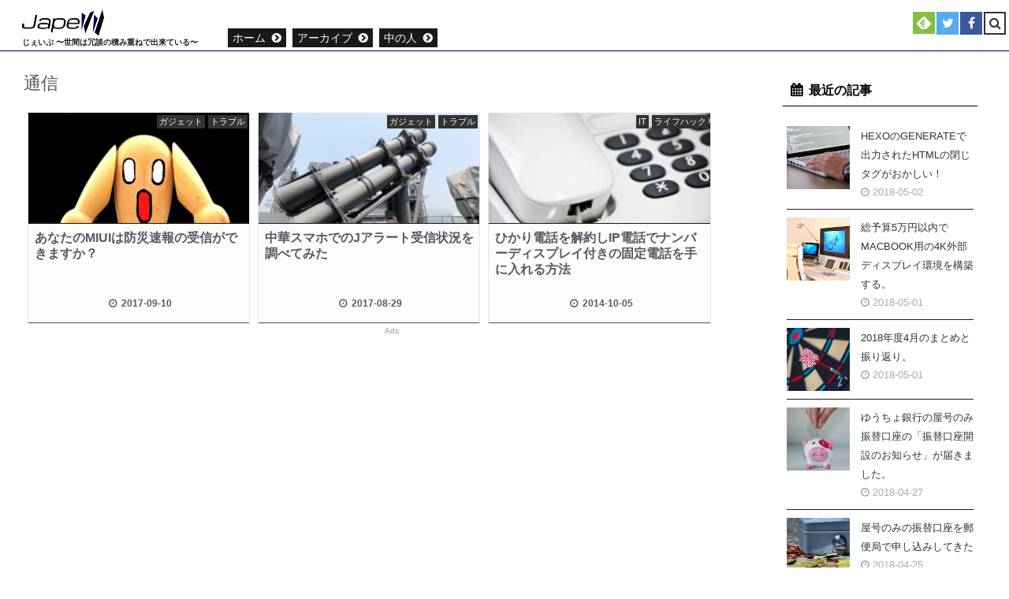

--- FILE ---
content_type: text/html; charset=UTF-8
request_url: https://jape.biz/tags/%E9%80%9A%E4%BF%A1/
body_size: 4068
content:
<!DOCTYPE html><html lang="ja"><head><meta charset="utf-8"><title>タグ: 通信 | JAPE</title><meta name="viewport" content="width=device-width,initial-scale=1,maximum-scale=1"><meta name="description" content="タグ: 通信"><meta property="og:type" content="website"><meta property="og:title" content="JAPE"><meta property="og:url" content="https://jape.biz/tags/%E9%80%9A%E4%BF%A1/index.html"><meta property="og:site_name" content="JAPE"><meta property="og:description" content="タグ: 通信"><meta property="og:locale" content="ja_JP"><meta property="og:image" content="https://jape.biz/assets/site-logo.png"><meta property="article:author" content="NIGHTO"><meta name="twitter:card" content="summary"><meta name="twitter:image" content="https://jape.biz/assets/site-logo.png"><link rel="alternate" href="/atom.xml" title="JAPE" type="application/atom+xml"><link rel="icon" href="/assets/icon.png"><link rel="stylesheet" href="/libs/font-awesome/css/font-awesome.min.css"><link rel="stylesheet" href="/css/style.css"><link rel="stylesheet" href="/css/sb/sb-type-std.css"><link rel="stylesheet" href="/css/reba/style.css"><script src="/libs/jquery/2.1.3/jquery.min.js"></script><script>!function(e,a,t,n,g,c){e.GoogleAnalyticsObject=n,e.ga=e.ga||function(){(e.ga.q=e.ga.q||[]).push(arguments)},e.ga.l=+new Date,g=a.createElement(t),c=a.getElementsByTagName(t)[0],g.async=1,g.src="//www.google-analytics.com/analytics.js",c.parentNode.insertBefore(g,c)}(window,document,"script","ga"),ga("create","UA-55419221-1","auto"),ga("send","pageview")</script><link rel="stylesheet" href="/libs/baguetteBox/baguetteBox.min.css"><script src="/libs/baguetteBox/baguetteBox.min.js"></script><meta name="generator" content="Hexo 5.4.0"></head><body><div id="container"><header id="header"><div id="header-main" class="header-inner"><div class="outer"><a href="/" id="logo"><i class="logo"></i><br><span id="page-sub-title">じぇいぷ 〜世間は冗談の積み重ねで出来ている〜</span></a><nav id="main-nav"><a class="main-nav-link" href="/.">ホーム</a> <a class="main-nav-link" href="/archives">アーカイブ</a> <a class="main-nav-link" href="/about">中の人</a></nav><div id="header-share"><a href="https://feedly.com/i/subscription/feed%2Fhttps%3A%2F%2Fjape.biz%2Fatom.xml" target="blank"><img id="feedlyFollow" src="https://s3.feedly.com/img/follows/feedly-follow-square-flat-green_2x.png" alt="follow us in feedly" width="28" height="28"></a><a href="https://twitter.com/k_nighto" id="twitter-button" title="rss" target="_blank" class="header-button"><i class="fa fa-twitter"></i> </a><a href="https://www.facebook.com/kengo.nighto" id="facebook-button" title="rss" target="_blank" class="header-button"><i class="fa fa-facebook"></i> </a><a class="header-button search-btn" click="javascript:$('.ins-search').addClass('show');"><i class="fa fa-search"></i></a></div><div id="search-form-wrap"><form class="search-form"><input type="text" class="ins-search-input search-form-input" placeholder="検索"> <button type="submit" class="search-form-submit"></button></form><div class="ins-search"><div class="ins-search-mask"></div><div class="ins-search-container"><div class="ins-input-wrapper"><input type="text" class="ins-search-input" placeholder="Type something..."> <span class="ins-close ins-selectable"><i class="fa fa-times-circle"></i></span></div><div class="ins-section-wrapper"><div class="ins-section-container"></div></div></div></div><script>window.INSIGHT_CONFIG={TRANSLATION:{POSTS:"投稿",PAGES:"Pages",CATEGORIES:"カテゴリ",TAGS:"タグ",UNTITLED:"(Untitled)"},ROOT_URL:"/",CONTENT_URL:"/content.json"}</script><script src="/js/insight.js"></script></div></div></div><div id="main-nav-mobile" class="header-sub header-inner"><table class="menu outer"><tr><td><a class="main-nav-link" href="/.">ホーム</a></td><td><a class="main-nav-link" href="/archives">アーカイブ</a></td><td><a class="main-nav-link" href="/about">中の人</a></td><td><div class="search-form"><input type="text" class="ins-search-input search-form-input" placeholder="検索"></div></td></tr></table></div></header><div class="outer"><section id="main"><div><div class="layout-title">通信</div></div><article id="post-miui-jalert-yahoo-emergency" class="index-article article article-type-post" itemscope itemprop="blogPost"><div class="article-inner"><a href="/miui-jalert-yahoo-emergency/" itemprop="url"><div class="article-banner-wrap"><img src="/content/2017/09/050b4e229c4b4c1f7cf100a204f2c35d_s.eye.jpg" class="article-banner-index"><div class="index-cat-wrap"><span class="index-post-cat">ガジェット</span> <span class="index-post-cat">トラブル</span></div></div></a><header class="article-header"><h1 itemprop="name"><a class="index-article-title" href="/miui-jalert-yahoo-emergency/">あなたのMIUIは防災速報の受信ができますか？</a></h1><div class="article-meta"><div class="article-date"><i class="fa fa-clock-o"></i> <a href="/miui-jalert-yahoo-emergency/"><time datetime="2017-09-09T15:18:00.000Z" itemprop="datePublished">2017-09-10</time></a></div></div></header></div></article><article id="post-jalert-chinese-smart-phone" class="index-article article article-type-post" itemscope itemprop="blogPost"><div class="article-inner"><a href="/jalert-chinese-smart-phone/" itemprop="url"><div class="article-banner-wrap"><img src="/content/2017/08/914ed60872532663e676b57e0ea8b9bd_s.eye.jpg" class="article-banner-index"><div class="index-cat-wrap"><span class="index-post-cat">ガジェット</span> <span class="index-post-cat">トラブル</span></div></div></a><header class="article-header"><h1 itemprop="name"><a class="index-article-title" href="/jalert-chinese-smart-phone/">中華スマホでのJアラート受信状況を調べてみた</a></h1><div class="article-meta"><div class="article-date"><i class="fa fa-clock-o"></i> <a href="/jalert-chinese-smart-phone/"><time datetime="2017-08-29T00:29:56.000Z" itemprop="datePublished">2017-08-29</time></a></div></div></header></div></article><article id="post-ata-ht702" class="index-article article article-type-post" itemscope itemprop="blogPost"><div class="article-inner"><a href="/ata-ht702/" itemprop="url"><div class="article-banner-wrap"><img src="/content/2017/08/20141005024948.eye.jpg" class="article-banner-index"><div class="index-cat-wrap"><span class="index-post-cat">IT</span> <span class="index-post-cat">ライフハック</span></div></div></a><header class="article-header"><h1 itemprop="name"><a class="index-article-title" href="/ata-ht702/">ひかり電話を解約しIP電話でナンバーディスプレイ付きの固定電話を手に入れる方法</a></h1><div class="article-meta"><div class="article-date"><i class="fa fa-clock-o"></i> <a href="/ata-ht702/"><time datetime="2014-10-05T08:01:16.000Z" itemprop="datePublished">2014-10-05</time></a></div></div></header></div></article><center class="ad-title">Ads</center><script async src="//pagead2.googlesyndication.com/pagead/js/adsbygoogle.js"></script><ins class="adsbygoogle" style="display:block" data-ad-client="ca-pub-4613675224336213" data-ad-slot="7977514174" data-ad-format="auto"></ins><script>(adsbygoogle=window.adsbygoogle||[]).push({})</script></section><aside id="sidebar" class="nocontent"><div class="widget-wrap"><h3 class="widget-title widget-recent-title">最近の記事</h3><div class="widget"><ul id="recent-post"><li><div class="item-thumbnail"><a href="/hexo-html-close-tag/" class="thumbnail"><span style="background-image:url(/content/2018/05/hexo-html-close-tag.thumb.jpg)" alt="Hexoのgenerateで出力されたHTMLの閉じタグがおかしい！" class="thumbnail-image"></span></a></div><div class="item-inner"><p class="item-title"><a href="/hexo-html-close-tag/" class="title">Hexoのgenerateで出力されたHTMLの閉じタグがおかしい！</a></p><p class="item-date"><time datetime="2018-05-02T08:33:14.000Z" itemprop="datePublished"><i class="fa fa-clock-o"></i> 2018-05-02</time></p></div></li><li><div class="item-thumbnail"><a href="/mac-monitor-4k-001/" class="thumbnail"><span style="background-image:url(/content/2018/05/mac-monitor-4k-001.thumb.jpg)" alt="総予算5万円以内でMacBook用の4K外部ディスプレイ環境を構築する。" class="thumbnail-image"></span></a></div><div class="item-inner"><p class="item-title"><a href="/mac-monitor-4k-001/" class="title">総予算5万円以内でMacBook用の4K外部ディスプレイ環境を構築する。</a></p><p class="item-date"><time datetime="2018-05-01T04:23:07.000Z" itemprop="datePublished"><i class="fa fa-clock-o"></i> 2018-05-01</time></p></div></li><li><div class="item-thumbnail"><a href="/201804/" class="thumbnail"><span style="background-image:url(/content/2018/05/201804.thumb.jpg)" alt="2018年度4月のまとめと振り返り。" class="thumbnail-image"></span></a></div><div class="item-inner"><p class="item-title"><a href="/201804/" class="title">2018年度4月のまとめと振り返り。</a></p><p class="item-date"><time datetime="2018-05-01T01:59:14.000Z" itemprop="datePublished"><i class="fa fa-clock-o"></i> 2018-05-01</time></p></div></li><li><div class="item-thumbnail"><a href="/post-office-account002/" class="thumbnail"><span style="background-image:url(/content/2018/04/post-office-account002.thumb.jpg)" alt="ゆうちょ銀行の屋号のみ振替口座の「振替口座開設のお知らせ」が届きました。" class="thumbnail-image"></span></a></div><div class="item-inner"><p class="item-title"><a href="/post-office-account002/" class="title">ゆうちょ銀行の屋号のみ振替口座の「振替口座開設のお知らせ」が届きました。</a></p><p class="item-date"><time datetime="2018-04-27T09:23:07.000Z" itemprop="datePublished"><i class="fa fa-clock-o"></i> 2018-04-27</time></p></div></li><li><div class="item-thumbnail"><a href="/post-office-account001/" class="thumbnail"><span style="background-image:url(/content/2018/04/post-office-account001.thumb.jpg)" alt="屋号のみの振替口座を郵便局で申し込みしてきた" class="thumbnail-image"></span></a></div><div class="item-inner"><p class="item-title"><a href="/post-office-account001/" class="title">屋号のみの振替口座を郵便局で申し込みしてきた</a></p><p class="item-date"><time datetime="2018-04-25T01:49:07.000Z" itemprop="datePublished"><i class="fa fa-clock-o"></i> 2018-04-25</time></p></div></li></ul></div></div><div class="widget-wrap"><h3 class="widget-title widget-categories-title">カテゴリ</h3><div class="widget"><ul class="category-list"><li class="category-list-item"><a class="category-list-link" href="/categories/IT/">IT</a><span class="category-list-count">2</span></li><li class="category-list-item"><a class="category-list-link" href="/categories/Mac/">Mac</a><span class="category-list-count">1</span></li><li class="category-list-item"><a class="category-list-link" href="/categories/%E3%82%A2%E3%82%AF%E3%82%BB%E3%82%B5%E3%83%AA/">アクセサリ</a><span class="category-list-count">2</span><ul class="category-list-child"><li class="category-list-item"><a class="category-list-link" href="/categories/%E3%82%A2%E3%82%AF%E3%82%BB%E3%82%B5%E3%83%AA/Redmi-Note-4X/">Redmi Note 4X</a><span class="category-list-count">2</span></li></ul></li><li class="category-list-item"><a class="category-list-link" href="/categories/%E3%82%AA%E3%83%94%E3%83%8B%E3%82%AA%E3%83%B3/">オピニオン</a><span class="category-list-count">2</span></li><li class="category-list-item"><a class="category-list-link" href="/categories/%E3%82%AC%E3%82%B8%E3%82%A7%E3%83%83%E3%83%88/">ガジェット</a><span class="category-list-count">9</span><ul class="category-list-child"><li class="category-list-item"><a class="category-list-link" href="/categories/%E3%82%AC%E3%82%B8%E3%82%A7%E3%83%83%E3%83%88/KWIN-4K32B/">KWIN-4K32B</a><span class="category-list-count">1</span></li><li class="category-list-item"><a class="category-list-link" href="/categories/%E3%82%AC%E3%82%B8%E3%82%A7%E3%83%83%E3%83%88/Redmi-Note-4X/">Redmi Note 4X</a><span class="category-list-count">3</span></li><li class="category-list-item"><a class="category-list-link" href="/categories/%E3%82%AC%E3%82%B8%E3%82%A7%E3%83%83%E3%83%88/anker/">anker</a><span class="category-list-count">2</span></li></ul></li><li class="category-list-item"><a class="category-list-link" href="/categories/%E3%82%B5%E3%82%A4%E3%83%88%E9%81%8B%E5%96%B6/">サイト運営</a><span class="category-list-count">8</span><ul class="category-list-child"><li class="category-list-item"><a class="category-list-link" href="/categories/%E3%82%B5%E3%82%A4%E3%83%88%E9%81%8B%E5%96%B6/Google-Analytics/">Google Analytics</a><span class="category-list-count">2</span></li><li class="category-list-item"><a class="category-list-link" href="/categories/%E3%82%B5%E3%82%A4%E3%83%88%E9%81%8B%E5%96%B6/Search-Console/">Search Console</a><span class="category-list-count">1</span></li><li class="category-list-item"><a class="category-list-link" href="/categories/%E3%82%B5%E3%82%A4%E3%83%88%E9%81%8B%E5%96%B6/WordPress/">WordPress</a><span class="category-list-count">4</span></li></ul></li><li class="category-list-item"><a class="category-list-link" href="/categories/%E3%83%88%E3%83%A9%E3%83%96%E3%83%AB/">トラブル</a><span class="category-list-count">5</span></li><li class="category-list-item"><a class="category-list-link" href="/categories/%E3%83%92%E3%83%A5%E3%83%BC%E3%83%9E%E3%83%B3%E3%82%B9%E3%82%AD%E3%83%AB/">ヒューマンスキル</a><span class="category-list-count">1</span></li><li class="category-list-item"><a class="category-list-link" href="/categories/%E3%83%93%E3%82%B8%E3%83%8D%E3%82%B9/">ビジネス</a><span class="category-list-count">4</span></li><li class="category-list-item"><a class="category-list-link" href="/categories/%E3%83%97%E3%83%AD%E3%82%B0%E3%83%A9%E3%83%9F%E3%83%B3%E3%82%B0/">プログラミング</a><span class="category-list-count">5</span><ul class="category-list-child"><li class="category-list-item"><a class="category-list-link" href="/categories/%E3%83%97%E3%83%AD%E3%82%B0%E3%83%A9%E3%83%9F%E3%83%B3%E3%82%B0/Hexo/">Hexo</a><span class="category-list-count">2</span></li><li class="category-list-item"><a class="category-list-link" href="/categories/%E3%83%97%E3%83%AD%E3%82%B0%E3%83%A9%E3%83%9F%E3%83%B3%E3%82%B0/Laravel/">Laravel</a><span class="category-list-count">2</span></li><li class="category-list-item"><a class="category-list-link" href="/categories/%E3%83%97%E3%83%AD%E3%82%B0%E3%83%A9%E3%83%9F%E3%83%B3%E3%82%B0/cocos2d-js/">cocos2d-js</a><span class="category-list-count">1</span></li></ul></li><li class="category-list-item"><a class="category-list-link" href="/categories/%E3%83%A9%E3%82%A4%E3%83%95%E3%83%8F%E3%83%83%E3%82%AF/">ライフハック</a><span class="category-list-count">1</span></li><li class="category-list-item"><a class="category-list-link" href="/categories/%E4%BD%9C%E6%A5%AD%E7%92%B0%E5%A2%83/">作業環境</a><span class="category-list-count">1</span></li><li class="category-list-item"><a class="category-list-link" href="/categories/%E5%80%8B%E4%BA%BA%E4%BA%8B%E6%A5%AD%E4%B8%BB/">個人事業主</a><span class="category-list-count">3</span></li><li class="category-list-item"><a class="category-list-link" href="/categories/%E5%8F%A3%E5%BA%A7/">口座</a><span class="category-list-count">2</span></li><li class="category-list-item"><a class="category-list-link" href="/categories/%E6%97%A5%E5%B8%B8/">日常</a><span class="category-list-count">3</span></li><li class="category-list-item"><a class="category-list-link" href="/categories/%E8%B3%87%E6%A0%BC/">資格</a><span class="category-list-count">1</span></li></ul></div></div><div class="widget-wrap"><h3 class="widget-title widget-tagcloud-title">タグクラウド</h3><div class="widget tagcloud"><a href="/tags/4K/" style="font-size:10px">4K</a> <a href="/tags/60Hz/" style="font-size:10px">60Hz</a> <a href="/tags/Analytics/" style="font-size:10px">Analytics</a> <a href="/tags/Google/" style="font-size:16.67px">Google</a> <a href="/tags/Hexo/" style="font-size:13.33px">Hexo</a> <a href="/tags/KWIN-4K32B/" style="font-size:10px">KWIN-4K32B</a> <a href="/tags/MIUI/" style="font-size:10px">MIUI</a> <a href="/tags/MacBook/" style="font-size:10px">MacBook</a> <a href="/tags/PageSpeed-Insights/" style="font-size:10px">PageSpeed Insights</a> <a href="/tags/Redmi-Note-4X/" style="font-size:20px">Redmi Note 4X</a> <a href="/tags/SSL/" style="font-size:10px">SSL</a> <a href="/tags/Search-Console/" style="font-size:10px">Search Console</a> <a href="/tags/Test-My-Site/" style="font-size:10px">Test My Site</a> <a href="/tags/Xiaomi/" style="font-size:16.67px">Xiaomi</a> <a href="/tags/coconala/" style="font-size:10px">coconala</a> <a href="/tags/cocos2d-js/" style="font-size:10px">cocos2d-js</a> <a href="/tags/plugin/" style="font-size:13.33px">plugin</a> <a href="/tags/wordpress/" style="font-size:16.67px">wordpress</a> <a href="/tags/%E3%82%86%E3%81%86%E3%81%A1%E3%82%87/" style="font-size:13.33px">ゆうちょ</a> <a href="/tags/%E3%82%B3%E3%82%B3%E3%83%8A%E3%83%A9/" style="font-size:10px">ココナラ</a> <a href="/tags/%E3%82%BB%E3%82%AD%E3%83%A5%E3%83%AA%E3%83%86%E3%82%A3/" style="font-size:10px">セキュリティ</a> <a href="/tags/%E3%83%87%E3%82%A3%E3%82%B9%E3%83%97%E3%83%AC%E3%82%A4/" style="font-size:10px">ディスプレイ</a> <a href="/tags/%E3%83%90%E3%83%83%E3%82%AF%E3%82%A2%E3%83%83%E3%83%97/" style="font-size:10px">バックアップ</a> <a href="/tags/%E3%83%92%E3%83%A5%E3%83%BC%E3%83%9E%E3%83%B3%E3%82%B9%E3%82%AD%E3%83%AB/" style="font-size:10px">ヒューマンスキル</a> <a href="/tags/%E3%83%93%E3%82%B8%E3%83%8D%E3%82%B9/" style="font-size:20px">ビジネス</a> <a href="/tags/%E3%83%A2%E3%83%8B%E3%82%BF/" style="font-size:10px">モニタ</a> <a href="/tags/%E3%83%AC%E3%82%BF%E3%83%BC%E3%83%91%E3%83%83%E3%82%AF/" style="font-size:13.33px">レターパック</a> <a href="/tags/%E4%BD%9C%E6%A5%AD%E7%92%B0%E5%A2%83/" style="font-size:10px">作業環境</a> <a href="/tags/%E5%80%8B%E4%BA%BA%E4%BA%8B%E6%A5%AD%E4%B8%BB/" style="font-size:16.67px">個人事業主</a> <a href="/tags/%E5%8F%A3%E5%BA%A7/" style="font-size:13.33px">口座</a> <a href="/tags/%E6%97%A5%E5%B8%B8/" style="font-size:10px">日常</a> <a href="/tags/%E7%8B%AC%E8%87%AA%E3%83%89%E3%83%A1%E3%82%A4%E3%83%B3/" style="font-size:13.33px">独自ドメイン</a> <a href="/tags/%E7%9B%AE%E6%A8%99/" style="font-size:10px">目標</a> <a href="/tags/%E8%B3%87%E6%A0%BC/" style="font-size:10px">資格</a> <a href="/tags/%E9%80%9A%E4%BF%A1/" style="font-size:16.67px">通信</a> <a href="/tags/%E9%83%B5%E4%BE%BF%E5%B1%80/" style="font-size:13.33px">郵便局</a> <a href="/tags/%E9%96%8B%E6%A5%AD%E5%B1%8A/" style="font-size:10px">開業届</a></div></div><div id="toTop" class="fa fa-angle-up"></div></aside></div><footer id="footer"><div class="outer"><div id="footer-info" class="inner">&copy; 2021 JAPE<br></div></div></footer><script src="/js/main.js"></script></div></body></html>

--- FILE ---
content_type: text/html; charset=utf-8
request_url: https://www.google.com/recaptcha/api2/aframe
body_size: 248
content:
<!DOCTYPE HTML><html><head><meta http-equiv="content-type" content="text/html; charset=UTF-8"></head><body><script nonce="oSxm8tvqnQ6pS0F8HikCqg">/** Anti-fraud and anti-abuse applications only. See google.com/recaptcha */ try{var clients={'sodar':'https://pagead2.googlesyndication.com/pagead/sodar?'};window.addEventListener("message",function(a){try{if(a.source===window.parent){var b=JSON.parse(a.data);var c=clients[b['id']];if(c){var d=document.createElement('img');d.src=c+b['params']+'&rc='+(localStorage.getItem("rc::a")?sessionStorage.getItem("rc::b"):"");window.document.body.appendChild(d);sessionStorage.setItem("rc::e",parseInt(sessionStorage.getItem("rc::e")||0)+1);localStorage.setItem("rc::h",'1768856990695');}}}catch(b){}});window.parent.postMessage("_grecaptcha_ready", "*");}catch(b){}</script></body></html>

--- FILE ---
content_type: text/css; charset=UTF-8
request_url: https://jape.biz/css/style.css
body_size: 8070
content:
body{width:100%}body:after,body:before{content:"";display:table}body:after{clear:both}a,abbr,acronym,address,applet,big,blockquote,body,caption,cite,code,dd,del,dfn,div,dl,dt,em,fieldset,form,h1,h2,h3,h4,h5,h6,html,iframe,img,ins,kbd,label,legend,li,object,ol,p,pre,q,s,samp,small,span,strike,strong,sub,sup,table,tbody,td,tfoot,th,thead,tr,tt,ul,var{margin:0;padding:0;border:0;outline:0;font-weight:inherit;font-style:inherit;font-family:inherit;font-size:100%;vertical-align:baseline}body{line-height:1;color:#000;background:#fff}ol,ul{list-style:none}table{border-collapse:separate;border-spacing:0;vertical-align:middle}caption,td,th{text-align:left;font-weight:400;vertical-align:middle}a img{border:none}button,input{margin:0;padding:0}button::-moz-focus-inner,input::-moz-focus-inner{border:0;padding:0}#container,body,html{height:100%}body{color:#565a5f;background:#fff;font-family:-apple-system,BlinkMacSystemFont,"游ゴシック","Yu Gothic",YuGothic,"ヒラギノ角ゴ Pro W3","Hiragino Kaku Gothic ProN","Noto Sans Japanese","Noto Sans CJK JP","メイリオ",Meiryo,sans-serif;-webkit-text-size-adjust:100%}a{color:#000;text-decoration:none}a:visited{color:#000}code{margin:0 2px;color:#e96900;padding:3px 5px;font-size:.9em;border-radius:2px;font-family:helvetica,arial,'hiragino kaku gothic pro',meiryo,'ms pgothic',sans-serif;background-color:#f8f8f8}.outer{max-width:1320px;margin:0 auto;padding:0 20px}.outer:after,.outer:before{content:"";display:table}.outer:after{clear:both}@media screen and (max-width:559px){.outer{padding:0}}.alignleft,.left{float:left}.alignright,.right{float:right}.clear{clear:both}.logo{width:120px;height:40px;background-repeat:no-repeat;background-image:url("/assets/logo-black.png");-webkit-background-size:120px 40px;-moz-background-size:120px 40px;background-size:120px 40px}#container{position:relative}#container>.outer{margin-bottom:30px}@media screen and (min-width:1200px){#main{display:inline;float:left;width:75.38461538461539%;margin:0 .769230769230769%}}@media screen and (min-width:800px) and (max-width:1199px){#main{display:inline;float:left;width:67.6923076923077%;margin:0 .769230769230769%}}@media screen and (min-width:560px) and (max-width:799px){#main{width:100%}}@media screen and (max-width:559px){#main{width:100%}}.archive-article-header a,.archive-article-header a:visited,.layout-wrap-inner.tag-cloud a,.layout-wrap-inner.tag-cloud a:visited,.timeline-row .content h1 a,.timeline-row .content h1 a:visited{color:#565a5f;-webkit-transition:.2s ease;-moz-transition:.2s ease;-ms-transition:.2s ease;transition:.2s ease}.archive-article-header a:hover,.archive-article-header a:visited:hover,.layout-wrap-inner.tag-cloud a:hover,.layout-wrap-inner.tag-cloud a:visited:hover,.timeline-row .content h1 a:hover,.timeline-row .content h1 a:visited:hover{color:#000}.archive-year,.article-meta,.widget-title{line-height:1em;text-decoration:none;text-transform:uppercase}#comments,#header,#profile .inner,#toTop,.archive-article,.article-inner,.timeline-row .content{background:#fff;-webkit-box-shadow:0 1px 2px rgba(0,0,0,.1);box-shadow:0 1px 2px rgba(0,0,0,.1)}.article-entry h1,.widget h1{font-size:2em}.article-entry h2,.widget h2{font-size:1.5em}.article-entry h3,.widget h3{font-size:1.3em}.article-entry h4,.widget h4{font-size:1.2em}.article-entry h5,.widget h5{font-size:1em}.article-entry h6,.widget h6{font-size:1em;color:#999}.article-entry hr,.widget hr{border:1px dashed #eceff2}.article-entry strong,.widget strong{font-weight:700}.article-entry cite,.article-entry em,.widget cite,.widget em{font-style:italic}.article-entry sub,.article-entry sup,.widget sub,.widget sup{font-size:.75em;line-height:0;position:relative;vertical-align:baseline}.article-entry sup,.widget sup{top:-.5em}.article-entry sub,.widget sub{bottom:-.2em}.article-entry small,.widget small{font-size:.85em}.article-entry abbr,.article-entry acronym,.widget abbr,.widget acronym{border-bottom:1px dotted}.article-entry dl,.article-entry ol,.article-entry ul,.widget dl,.widget ol,.widget ul{margin:0 20px;line-height:1.6em}.article-entry ol ol,.article-entry ol ul,.article-entry ul ol,.article-entry ul ul,.widget ol ol,.widget ol ul,.widget ul ol,.widget ul ul{margin-top:0;margin-bottom:0}.article-entry ul,.widget ul{list-style:disc}.article-entry ol,.widget ol{list-style:decimal}.article-entry dt,.widget dt{font-weight:700}#header{background:#fff;position:relative}#header a,#header a:visited{white-space:nowrap;-webkit-transition:.2s ease;-moz-transition:.2s ease;-ms-transition:.2s ease;transition:.2s ease;color:#565a5f}#header a:hover{color:#000}#main-nav,#search-form-wrap,#sub-nav,.header-inner #logo{height:40px;line-height:40px;padding:12px 15px}#main-nav,.header-inner #logo{float:left}#search-form-wrap,#sub-nav{float:right}.header-inner{height:100%;position:relative}.header-inner #logo{display:inline-block}.header-inner #logo .logo{margin-right:5px;display:inline-block}.header-inner #logo .site-title{font-size:16px;display:inline-block;vertical-align:top;font-weight:600}#header-title{text-align:center;height:40px;position:absolute;top:50%;left:0;margin-top:-20px}.header-sub ul{margin:0 15px}.header-sub ul:after,.header-sub ul:before{content:"";display:table}.header-sub ul:after{clear:both}.header-sub ul li{float:left;margin:0 10px}.header-sub ul li a{display:inline-block;line-height:30px}.header-sub .main-nav-link{display:inline-block;line-height:22px}@media screen and (min-width:560px) and (max-width:799px){#header-sub{display:none}}@media screen and (max-width:559px){#header-sub{display:none}}@media screen and (min-width:560px) and (max-width:799px){#main-nav{display:none}}@media screen and (max-width:559px){#main-nav{display:none}}@media screen and (min-width:800px) and (max-width:1199px){#main-nav-mobile{display:none}}@media screen and (min-width:1200px){#main-nav-mobile{display:none}}.main-nav-link,.nav-icon{float:left;display:block;padding:0 15px}.nav-icon{text-align:center;font-size:14px;width:14px;height:14px;position:relative;cursor:pointer;height:40px!important;line-height:40px!important}.main-nav-link{font-weight:300}@media screen and (min-width:1200px){#sub-nav{display:none}}#sub-nav #profile-nav #profile-anchor{display:block;height:40px;line-height:40px}#sub-nav #profile-nav #profile-anchor:after,#sub-nav #profile-nav #profile-anchor:before{content:"";display:table}#sub-nav #profile-nav #profile-anchor:after{clear:both}#sub-nav #profile-nav .avatar,#sub-nav #profile-nav .fa{float:left}#sub-nav #profile-nav .avatar{width:40px;height:40px;margin-right:8px}#sub-nav #profile-nav .fa{line-height:40px}@media screen and (max-width:559px){#search-form-wrap{display:none}}#search-form-wrap .search-form{position:relative}#search-form-wrap .search-form .search-form-input{width:100%;padding:0 30px 0 15px;line-height:40px;height:40px!important;border-radius:21px}#search-form-wrap .search-form .search-form-input::-webkit-search-cancel-button,#search-form-wrap .search-form .search-form-input::-webkit-search-results-decoration{-webkit-appearance:none}#search-form-wrap .search-form .search-form-submit{top:50%;right:15px;border:none;cursor:pointer;margin-top:-7px;background:0 0;position:absolute;font:13px font-icon;font-family:FontAwesome}#search-form-wrap .search-form .search-form-submit:before{content:'\f002'}#search-form-wrap .search-form .search-form-submit:focus,#search-form-wrap .search-form .search-form-submit:hover{color:#777}.search-form-input,.search-form-input.ins-search-input,.search-form-input.st-default-search-input,.search-form-input.st-ui-search-input{-webkit-appearance:textarea;-webkit-appearance:textarea;-moz-appearance:textarea;appearance:textarea;padding:0;width:200px;-webkit-box-shadow:none;box-shadow:none;color:#565a5f;-webkit-transition:.2s ease;-moz-transition:.2s ease;-ms-transition:.2s ease;transition:.2s ease;-webkit-box-sizing:border-box;-moz-box-sizing:border-box;box-sizing:border-box;height:auto!important;line-height:1.6em;outline:0!important;background:0 0!important;font:14px font-sans;border:1px solid #eceff2!important}.search-form-input.ins-search-input:focus,.search-form-input.st-default-search-input:focus,.search-form-input.st-ui-search-input:focus,.search-form-input:focus{border-color:#000!important}.search-form-input.ins-search-input::-webkit-search-cancel-button,.search-form-input.ins-search-input::-webkit-search-results-decoration,.search-form-input.st-default-search-input::-webkit-search-cancel-button,.search-form-input.st-default-search-input::-webkit-search-results-decoration,.search-form-input.st-ui-search-input::-webkit-search-cancel-button,.search-form-input.st-ui-search-input::-webkit-search-results-decoration,.search-form-input::-webkit-search-cancel-button,.search-form-input::-webkit-search-results-decoration{-webkit-appearance:none}#main-nav-mobile{overflow-y:hidden;overflow-x:auto}#main-nav-mobile .menu{margin:0;height:30px}#main-nav-mobile .menu:after,#main-nav-mobile .menu:before{content:"";display:table}#main-nav-mobile .menu:after{clear:both}#main-nav-mobile .menu .search-form-input{display:none;padding:0 10px;margin-right:15px;height:14px;line-height:14px;border-radius:7px}@media screen and (max-width:559px){#main-nav-mobile .menu .search-form-input{display:block}}#main-nav-mobile .menu .search-form-input::-webkit-search-cancel-button,#main-nav-mobile .menu .search-form-input::-webkit-search-results-decoration{-webkit-appearance:none}.bio{text-align:center}#profile .inner .bio h2{font-size:1.3em;font-weight:700;margin-top:15px}#profile .inner .bio p{margin:5px 20px 10px 20px;text-align:justify;max-width:300px;line-height:1.5em}.profile-block{padding:15px 20px;border-bottom:1px solid #eceff2}.profile-block:last-child{border-bottom:none}#profile{display:inline;float:left;width:21.53846153846154%;margin:0 .769230769230769%;display:none}@media screen and (min-width:1200px){#profile{display:block}}#profile .inner{margin-top:30px;background:#fff}#profile .inner .base-info #avatar{display:block;margin:10px auto 20px;width:128px;height:128px}#profile .inner .base-info #location,#profile .inner .base-info #name,#profile .inner .base-info #title{display:block;text-align:center}#profile .inner .base-info #name{font-size:20px;font-weight:600}#profile .inner .base-info #location{font-size:12px;margin-top:5px;color:#9a9ea3}#profile .inner .base-info #location .fa{margin-right:5px}#profile .inner .base-info #follow{color:#fff;width:150px;height:40px;display:block;font-size:14px;line-height:40px;text-align:center;margin:20px auto 10px;background:#000;border-radius:20px;-webkit-transition:.2s ease;-moz-transition:.2s ease;-ms-transition:.2s ease;transition:.2s ease}#profile .inner .base-info #follow:hover{background:#111}#profile .inner .article-info{padding:0}#profile .inner .article-info:after,#profile .inner .article-info:before{content:"";display:table}#profile .inner .article-info:after{clear:both}#profile .inner .article-info .article-info-block{width:50%;float:left;padding:20px 15px;text-align:center;-webkit-box-sizing:border-box;-moz-box-sizing:border-box;box-sizing:border-box;font-size:20px}#profile .inner .article-info .article-info-block span{display:block;font-size:14px;text-transform:uppercase}#profile .inner .article-info .article-info-block:first-child{border-right:1px solid #eceff2}#profile .inner .social-links>table{width:100%}#profile .inner .social-links>table td{text-align:center;font-size:24px}#profile .inner .social-links>table td a{position:relative;-webkit-transition:.2s ease;-moz-transition:.2s ease;-ms-transition:.2s ease;transition:.2s ease;color:#898d92}#profile .inner .social-links>table td a:hover{color:#565a5f}#profile .inner .social-links>table td a.tooltip:hover:after{right:-50%;top:-41px;color:#fff;background:#333;font-size:14px;content:attr(title);display:block;padding:5px 15px;position:absolute;white-space:nowrap;border-radius:2px;text-transform:uppercase;-webkit-box-shadow:0 0 2px rgba(0,0,0,.2);box-shadow:0 0 2px rgba(0,0,0,.2);z-index:1}#profile .inner .social-links>table td a.tooltip:hover:before{top:-12px;right:8px;border:solid;border-color:#333 transparent;border-width:5px 5px 0 5px;content:"";display:block;position:absolute;z-index:2}#profile.card{top:50px;right:20px;z-index:999;display:block;min-width:280px;position:absolute}#profile.card .profile-inner{position:relative;-webkit-box-shadow:0 2px 5px rgba(0,0,0,.2);box-shadow:0 2px 5px rgba(0,0,0,.2)}#profile.card .profile-inner:after,#profile.card .profile-inner:before{z-index:1;content:'';top:-20px;right:10px;position:absolute;border-width:10px;border-style:solid;border-color:transparent transparent #fff transparent}#profile.card .profile-inner:after{z-index:0;border-color:transparent transparent #dbdee1 transparent}.article{margin:30px 0}.article-inner{overflow:hidden}.article-banner{width:100%;height:auto}.article-banner-wrap{width:100%;height:300px;overflow:hidden;position:relative}.article-banner-index{width:100%;height:auto}.article-header{padding:20px 20px 0}.article-header .article-title,.article-header .index-article-title{display:block;margin-bottom:14px}.article-title,.index-article-title{font-size:2em;color:#565a5f;text-decoration:none;line-height:1.3em}a.article-title:visited,a.index-article-title:visited{color:#565a5f}a.article-title:hover,a.index-article-title:hover{color:#000}@media screen and (max-width:559px){.article-title,.index-article-title{font-size:1.6em}}@media screen and (min-width:560px) and (max-width:799px){.article-title,.index-article-title{font-size:1.6em}}.article-meta{line-height:1.6em}.article-meta:after,.article-meta:before{content:"";display:table}.article-meta:after{clear:both}.article-meta>div{float:left;margin-right:10px}.article-meta>div .fa{margin-right:3px}.article-meta a{color:#565a5f}.article-meta a:hover{color:#000}.article-category .fa-angle-right{margin:0 5px}.article-tag .tag-link:before{content:"#"}.article-entry{color:#1a1a1a;padding:0 20px;line-height:1.6em}.article-entry:after,.article-entry:before{content:"";display:table}.article-entry:after{clear:both}.article-entry p{text-align:justify}.article-entry p,.article-entry table{line-height:1.6em;margin:1.6em 0}.article-entry h1,.article-entry h2,.article-entry h3,.article-entry h4,.article-entry h5,.article-entry h6{font-weight:700}.article-entry h1,.article-entry h2,.article-entry h3,.article-entry h4,.article-entry h5,.article-entry h6{line-height:1.3em;margin:1.3em 0}.article-entry a{color:#000;text-decoration:none}.article-entry a:hover{text-decoration:underline}.article-entry dl,.article-entry ol,.article-entry ul{margin-top:1.6em;margin-bottom:1.6em}.article-entry img,.article-entry video{max-width:100%;height:auto;margin:auto;vertical-align:text-bottom}.article-entry a img,.article-entry video{display:block}.article-entry iframe{border:none}.article-entry table{width:100%;border-collapse:collapse;border-spacing:0}.article-entry th{font-weight:700;border-bottom:3px solid #eceff2;padding-bottom:.5em}.article-entry td{border-bottom:1px solid #eceff2;padding:10px 0}.article-entry blockquote{position:static;font-family:font-serif;font-size:.8em;margin:0 -20px;padding:10px 20px 10px 54px;background:#c9cacc;border-left:4px solid #eee}.article-entry blockquote:before{top:20px;left:10px;content:"\f10d";color:#fdfdfd;font-size:32px;font-family:FontAwesome;text-align:center;position:static}.article-entry blockquote footer{font-size:14px;margin:1.6em 0;font-family:font-sans}.article-entry blockquote footer cite:before{content:"—";padding:0 .5em}.article-entry .pullquote{text-align:left;width:45%;margin:0}.article-entry .pullquote.left{margin-left:.5em;margin-right:1em}.article-entry .pullquote.right{margin-right:.5em;margin-left:1em}.article-entry .caption{color:#999;display:block;font-size:.9em;margin-top:.5em;position:relative;text-align:center}.article-entry .video-container{position:relative;padding-top:56.25%;height:0;overflow:hidden}.article-entry .video-container embed,.article-entry .video-container iframe,.article-entry .video-container object{position:absolute;top:0;left:0;width:100%;height:100%;margin-top:0}.article-more-link a{display:inline-block;line-height:1em;padding:6px 15px;border-radius:15px;background:#fff;color:#999;text-shadow:0 1px #fff;text-decoration:none}.article-more-link a:hover{background:#000;color:#fff;text-decoration:none;text-shadow:0 1px #000}.article-footer{font-size:.85em;line-height:1.6em;border-top:1px solid #eceff2;padding-top:1.6em;margin:0 20px 20px}.article-footer:after,.article-footer:before{content:"";display:table}.article-footer:after{clear:both}.article-footer a{color:#999;text-decoration:none}.article-footer a:hover{color:#565a5f}.article-comment-link{float:right}.article-comment-link:before{content:"\f075";font-family:FontAwesome;padding-right:5px}.share-container{float:left}.article-share-link{float:right;cursor:pointer;margin-left:20px}.article-share-link .fa-share{margin-right:5px}#article-nav{position:relative}#article-nav:after,#article-nav:before{content:"";display:table}#article-nav:after{clear:both}@media screen and (min-width:1200px){#article-nav{margin:30px 0}#article-nav:before{width:8px;height:8px;position:absolute;top:50%;left:50%;margin-top:-4px;margin-left:-4px;content:"";border-radius:50%;background:#787c81}}.article-nav-link-wrap{text-decoration:none;color:#999;-webkit-box-sizing:border-box;-moz-box-sizing:border-box;box-sizing:border-box;margin-top:30px;text-align:center;display:block}.article-nav-link-wrap:hover{color:#565a5f}@media screen and (min-width:1200px){.article-nav-link-wrap{width:50%;margin-top:0}}@media screen and (min-width:1200px){#article-nav-newer{float:left;text-align:right;padding-right:20px}}@media screen and (min-width:1200px){#article-nav-older{float:right;text-align:left;padding-left:20px}}.article-nav-caption{letter-spacing:2px;line-height:1em;font-weight:700;color:#565a5f;text-transform:uppercase}#article-nav-newer .article-nav-caption{margin-right:-2px}.article-nav-title{font-size:.85em;margin-top:.5em;color:#565a5f;line-height:1.6em}.article-share-box{position:absolute;display:none;background:#fff;-webkit-box-shadow:0 2px 2px rgba(0,0,0,.1);box-shadow:0 2px 2px rgba(0,0,0,.1);border-radius:3px;margin-left:-145px;overflow:hidden;z-index:1}.article-share-box.on{display:block}.article-share-input{width:100%;background:0 0;-webkit-box-sizing:border-box;-moz-box-sizing:border-box;box-sizing:border-box;font:14px font-sans;padding:0 10px;color:#565a5f;outline:0;border:1px solid #eceff2;border-radius:3px 3px 0 0;height:36px;line-height:36px}.article-share-links{background:#fff}.article-share-links:after,.article-share-links:before{content:"";display:table}.article-share-links:after{clear:both}.article-share-facebook,.article-share-google,.article-share-pinterest,.article-share-twitter{width:50px;height:36px;display:block;float:left;position:relative;color:#999;text-shadow:0 1px #fff}.article-share-facebook:before,.article-share-google:before,.article-share-pinterest:before,.article-share-twitter:before{font-size:20px;width:20px;height:20px;position:absolute;top:50%;left:50%;margin-top:-10px;margin-left:-10px;text-align:center}.article-share-facebook:hover,.article-share-google:hover,.article-share-pinterest:hover,.article-share-twitter:hover{color:#fff}.article-share-twitter:hover{background:#00aced;text-shadow:0 1px #008abe}.article-share-facebook:hover{background:#3b5998;text-shadow:0 1px #2f477a}.article-share-pinterest:hover{background:#cb2027;text-shadow:0 1px #a21a1f}.article-share-google:hover{background:#dd4b39;text-shadow:0 1px #be3221}.article-gallery{overflow:hidden;background:#000;position:relative;text-align:center;margin:1.6em 0}.article-gallery .gallery-item{display:none;max-width:100%}.article-gallery .gallery-item:after,.article-gallery .gallery-item:before{top:50%;width:40px;height:36px;font-size:36px;line-height:36px;margin-top:-18px;position:absolute;font-family:FontAwesome;color:rgba(255,255,255,.5)}.article-gallery .gallery-item:hover:after,.article-gallery .gallery-item:hover:before{color:rgba(255,255,255,.8)}.article-gallery .gallery-item:before{left:0;content:"\f104"}.article-gallery .gallery-item:after{right:0;content:"\f105"}.article-gallery .gallery-item:first-child{display:block}.article-gallery .gallery-item img{display:block;max-width:100%;margin:0 auto}.toc-article{background:#f9f9f9;margin:2em 0 0 .2em;padding:1em;border-radius:0}.toc-article .toc-title{font-size:120%}.toc-article strong{padding:.3em 1}ol.toc{width:100%;margin:1em 2em 0 0}#toc{line-height:1em;font-size:.8em;float:right}#toc .toc{padding:0}#toc .toc li{list-style-type:none}#toc .toc-child{padding-left:0}#toc.toc-aside{display:none;width:13%;position:fixed;right:2%;top:320px;overflow:hidden;line-height:1.5em;font-size:1em;color:color-heading;opacity:.6;-webkit-transition:opacity 1s ease-out;-moz-transition:opacity 1s ease-out;-ms-transition:opacity 1s ease-out;transition:opacity 1s ease-out}#toc.toc-aside strong{padding:.3em 0;color:color-font}#toc.toc-aside:hover{-webkit-transition:opacity .3s ease-out;-moz-transition:opacity .3s ease-out;-ms-transition:opacity .3s ease-out;transition:opacity .3s ease-out;opacity:1}#toc.toc-aside a{-webkit-transition:color 1s ease-out;-moz-transition:color 1s ease-out;-ms-transition:color 1s ease-out;transition:color 1s ease-out}#toc.toc-aside a:hover{color:color-theme;-webkit-transition:color .3s ease-out;-moz-transition:color .3s ease-out;-ms-transition:color .3s ease-out;transition:color .3s ease-out}.article.rtl .article-entry p,.article.rtl .article-title{direction:rtl}.article.rtl .article-meta>div{float:right;margin-left:10px;margin-right:0}.lg-outer .lg-thumb-item{border-radius:0!important}@media screen and (min-width:560px) and (max-width:799px){#ad_right{display:none}}#comments{padding:20px;margin:30px 0}#comments a{color:#000}.archives:after,.archives:before{content:"";display:table}.archives:after{clear:both}.archives .article:first-child{margin:20px 0}.archive-category-wrap,.archive-tag-wrap,.archive-year-wrap,.layout-title{font-size:1.4em;margin:30px 0 20px 0}@media screen and (max-width:559px){.archive-category-wrap,.archive-tag-wrap,.archive-year-wrap,.layout-title{padding:0 15px;font-size:1.2em}}.archive-category-wrap .fa,.archive-tag-wrap .fa,.archive-year-wrap .fa,.layout-title .fa{margin-right:3px}.archive-category-wrap .archive-year,.archive-tag-wrap .archive-year,.archive-year-wrap .archive-year,.layout-title .archive-year{color:#565a5f}.archive-category-wrap .archive-year:hover,.archive-tag-wrap .archive-year:hover,.archive-year-wrap .archive-year:hover,.layout-title .archive-year:hover{color:#000}@media screen and (max-width:559px){.layout-wrap-inner{padding:0 15px}}.archive-article{-webkit-column-break-inside:avoid;page-break-inside:avoid;overflow:hidden;break-inside:avoid-column;padding:0;margin-bottom:15px}.archive-article:after,.archive-article:before{content:"";display:table}.archive-article:after{clear:both}.archive-article.archive-type-summary{padding:15px}.archive-article.archive-type-summary .article-entry{padding:0}.archive-article.archive-type-summary .article-entry p{margin:12px 0}.archive-article .archive-article-content,.archive-article .archive-article-thumbnail{display:table-cell;vertical-align:top}@media screen and (max-width:559px){.archive-article .archive-article-content,.archive-article .archive-article-thumbnail{display:block}}.archive-article .archive-article-thumbnail{width:160px;padding-right:15px}@media screen and (max-width:559px){.archive-article .archive-article-thumbnail{width:100%;padding-bottom:15px}}.archive-article .archive-article-thumbnail .thumbnail{height:0;width:100%;padding-bottom:56.25%;display:block;position:relative;overflow:hidden}.archive-article .archive-article-thumbnail .thumbnail span{width:100%;height:100%;display:block}.archive-article .archive-article-thumbnail .thumbnail .thumbnail-image{position:absolute;-webkit-background-size:cover;-moz-background-size:cover;background-size:cover;background-position:center}.archive-article .archive-article-thumbnail .thumbnail .thumbnail-none{background-image:url("images/thumb-default-small.png")}.archive-article-title{display:block;font-size:1.6em;line-height:1.4em;margin-bottom:12px}@media screen and (max-width:559px){.archive-article-title{display:block;font-size:1.3em}}.archive-article-date{display:block;margin-top:8px}.layout-wrap-inner.list-categories ul{margin-left:15px;list-style:none}.layout-wrap-inner.list-categories ul .category-list-child,.layout-wrap-inner.list-categories ul li{padding:10px 0;font-size:14px;border-bottom:1px solid border-color}.layout-wrap-inner.list-categories ul .category-list-child a,.layout-wrap-inner.list-categories ul li a{color:#777}.layout-wrap-inner.list-categories ul ol,.layout-wrap-inner.list-categories ul ul{list-style:none}.layout-wrap-inner.list-categories ul ol li,.layout-wrap-inner.list-categories ul ul li{border:none}.layout-wrap-inner.list-categories ul ol li:last-child,.layout-wrap-inner.list-categories ul ul li:last-child{padding-bottom:0}.layout-wrap-inner.list-categories li a:before{color:#ccc;content:"\f0da";font-size:12px;margin-right:6px;font-family:FontAwesome;-webkit-transition:.2s ease;-moz-transition:.2s ease;-ms-transition:.2s ease;transition:.2s ease}.layout-wrap-inner.list-categories li a:hover:before{color:#333}.layout-wrap-inner.tag-cloud a{margin-right:8px}.layout-wrap-inner.tag-cloud a:before{content:'#'}#page-nav{margin:30px auto;text-align:center;color:#999;overflow:hidden}#page-nav:after,#page-nav:before{content:"";display:table}#page-nav:after{clear:both}#page-nav a,#page-nav span{height:32px;padding:0 10px;line-height:32px;text-align:center;display:inline-block;border-radius:2px}#page-nav a{color:#999;text-decoration:none}#page-nav a:hover{color:#fff;background:#000}#page-nav .page-number{display:inline-block}@media screen and (max-width:559px){#page-nav .page-number{display:none}}#page-nav .current{color:#565a5f;font-weight:700}.timeline-wrap{margin:40px 20px 40px 40px;border-left:3px solid #eceff2}@media screen and (max-width:559px){.timeline-wrap{margin:40px 20px 40px 30px}}@media screen and (min-width:560px) and (max-width:799px){.timeline-wrap{margin:40px 20px 40px 30px}}.timeline-row{margin:20px 0}.timeline-row:after,.timeline-row:before{content:"";display:table}.timeline-row:after{clear:both}.timeline-row .node,.timeline-row .title{float:left}.timeline-row .node{width:12px;color:#fff;height:12px;border-radius:50%;margin:11px 0 0 -8px;display:inline-block;background-color:#000}.timeline-row .content{margin-left:25px;position:relative}.timeline-row .content:after,.timeline-row .content:before{content:'';position:absolute;display:inline-block}.timeline-row .content:after{top:10px;left:-14px;border:7px solid transparent;border-right-color:#fff}.timeline-row .content:before{top:9px;left:-16px;border:8px solid transparent;border-right-color:rgba(0,0,0,.05)}.timeline-row .content .article-meta,.timeline-row .content h1{padding:10px}.timeline-row .content h1{font-size:16px}.timeline-row .content .article-meta{font-size:12px;color:#898d92;border-top:1px solid #f7f7f7;background-color:rgba(244,246,247,.2)}.timeline-row-major .node{width:14px;height:14px;font-size:14px;margin:0 0 0 -17px;padding:6px 8px 10px}.timeline-row-major .title{font-size:18px;margin-left:15px;line-height:30px}#footer{background:#1a1a1a;padding:20px 0;border-top:1px solid #eceff2;color:#565a5f;font-size:16px;text-align:center}#footer .outer{margin-bottom:0}#footer a{color:#000;text-decoration:none}#footer a:hover{text-decoration:underline}#footer-info{color:#fff;line-height:1.6em;font-size:.85em}@media screen and (min-width:1200px){#sidebar{display:inline;float:left;width:21.53846153846154%;margin:0 .769230769230769%}}@media screen and (min-width:800px) and (max-width:1199px){#sidebar{display:inline;float:left;width:29.230769230769234%;margin:0 .769230769230769%}}.widget{line-height:1.6em;word-wrap:break-word;font-size:.9em}.widget ol,.widget ul{list-style:none;margin:0}.widget ol ol,.widget ol ul,.widget ul ol,.widget ul ul{margin:0 20px}.widget ol ul,.widget ul ul{list-style:disc}.widget ol ol,.widget ul ol{list-style:decimal}.archive-list-count,.category-list-count,.tag-list-count{padding-left:5px;color:#999;font-size:.85em}.archive-list-count:before,.category-list-count:before,.tag-list-count:before{content:"("}.archive-list-count:after,.category-list-count:after,.tag-list-count:after{content:")"}.tagcloud a{margin-right:5px}.widget-wrap{margin:30px 10px}@media screen and (max-width:559px){.widget-wrap{margin:30px 20px}}.widget-title{margin-bottom:0}.widget{padding:15px 5px}.widget a{color:#777;text-decoration:none}.widget a:hover{color:#333}.widget dl dl,.widget dl ol,.widget dl ul,.widget ol dl,.widget ol ol,.widget ol ul,.widget ul dl,.widget ul ol,.widget ul ul{margin-left:15px;list-style:disc}.widget ol,.widget ul{list-style:none}.widget ol .category-list-child,.widget ol li,.widget ul .category-list-child,.widget ul li{padding:10px 0;font-size:14px}.widget ol .category-list-child a,.widget ol li a,.widget ul .category-list-child a,.widget ul li a{color:#777}.widget ol ol,.widget ol ul,.widget ul ol,.widget ul ul{list-style:none}.widget ol ol li,.widget ol ul li,.widget ul ol li,.widget ul ul li{border:none}.widget ol ol li:last-child,.widget ol ul li:last-child,.widget ul ol li:last-child,.widget ul ul li:last-child{padding-bottom:0}.widget ol:not(#recent-post) li a:before,.widget ul:not(#recent-post) li a:before{color:#ccc;content:"\f0da";font-size:12px;margin-right:6px;font-family:FontAwesome;-webkit-transition:.2s ease;-moz-transition:.2s ease;-ms-transition:.2s ease;transition:.2s ease}.widget ol:not(#recent-post) li a:hover:before,.widget ul:not(#recent-post) li a:hover:before{color:#333}#toTop{display:none;cursor:pointer;text-align:center;width:60px;height:60px;color:#fff;font-size:50px;line-height:55px;background:#565a5f;opacity:.8;border-radius:4px;bottom:20px;position:fixed}@media screen and (min-width:560px) and (max-width:799px){#toTop{width:52px;height:52px;font-size:34px;line-height:52px}}@media screen and (max-width:559px){#toTop{width:48px;height:48px;font-size:32px;line-height:48px}}#recent-post li{padding:10px 0 10px 94px}#recent-post li:after,#recent-post li:before{content:"";display:table}#recent-post li:after{clear:both}#recent-post.no-thumbnail li{padding:10px 0}#recent-post li .item-thumbnail{opacity:1;float:left;margin-left:-94px;-webkit-transition:all .2s ease;-moz-transition:all .2s ease;-ms-transition:all .2s ease;transition:all .2s ease}#recent-post li .item-thumbnail .thumbnail{width:80px;height:80px;display:block;position:relative;overflow:hidden}#recent-post li .item-thumbnail .thumbnail span{width:100%;height:100%;display:block}#recent-post li .item-thumbnail .thumbnail .thumbnail-image{position:absolute;-webkit-background-size:cover;-moz-background-size:cover;background-size:cover;background-position:center}#recent-post li .item-thumbnail .thumbnail .thumbnail-none{background-image:url("images/thumb-default-small.png");-webkit-background-size:100% 100%;-moz-background-size:100% 100%;background-size:100% 100%}#recent-post li .item-inner .item-category,#recent-post li .item-inner a{font-size:13px;text-transform:uppercase}#recent-post li .item-inner .item-category a,#recent-post li .item-inner a a{color:#000}#recent-post li .item-inner .item-category a:hover,#recent-post li .item-inner a a:hover{color:#333}#recent-post li .item-inner .item-category .fa,#recent-post li .item-inner .item-category a,#recent-post li .item-inner a .fa,#recent-post li .item-inner a a{margin-right:5px}#recent-post li .item-inner .item-title{font-size:15px}#recent-post li .item-inner .item-title a{color:#333;-webkit-transition:all .2s ease;-moz-transition:all .2s ease;-ms-transition:all .2s ease;transition:all .2s ease}#recent-post li .item-inner .item-date{color:#aaa;font-size:13px;text-transform:uppercase}#recent-post li:hover .item-thumbnail{opacity:.8}#recent-post li:hover .item-title a{color:#000}.ins-search{display:none}.ins-search.show{display:block}.ins-selectable{cursor:pointer}.ins-search-container,.ins-search-mask{position:fixed}.ins-search-mask{top:0;left:0;width:100%;height:100%;z-index:100;background:rgba(0,0,0,.5)}.ins-input-wrapper{position:relative}.ins-search-input{width:100%;border:none;outline:0;font-size:16px;-webkit-box-shadow:none;box-shadow:none;font-weight:200;border-radius:0;background:#fff;line-height:20px;-webkit-box-sizing:border-box;-moz-box-sizing:border-box;box-sizing:border-box;padding:12px 28px 12px 20px;border-bottom:1px solid #e2e2e2;font-family:"Microsoft Yahei Light","Microsoft Yahei",Helvetica,Arial,sans-serif}.ins-close{top:50%;right:6px;width:20px;height:20px;font-size:16px;margin-top:-11px;position:absolute;text-align:center;display:inline-block}.ins-close:hover{color:#006bde}.ins-search-container{left:50%;top:100px;z-index:101;bottom:100px;-webkit-box-sizing:border-box;-moz-box-sizing:border-box;box-sizing:border-box;width:540px;margin-left:-270px}@media screen and (max-width:559px),screen and (max-height:479px){.ins-search-container{top:0;left:0;margin:0;width:100%;height:100%;background:#f7f7f7}}.ins-section-wrapper{left:0;right:0;top:45px;bottom:0;overflow-y:auto;position:absolute}.ins-section-container{position:relative;background:#f7f7f7}.ins-section{font-size:14px;line-height:16px}.ins-section .ins-search-item,.ins-section .ins-section-header{padding:8px 15px}.ins-section .ins-section-header{color:#9a9a9a;border-bottom:1px solid #e2e2e2}.ins-section .ins-slug{margin-left:5px;color:#9a9a9a}.ins-section .ins-slug:before{content:'('}.ins-section .ins-slug:after{content:')'}.ins-section .ins-search-item .ins-search-preview,.ins-section .ins-search-item header{overflow:hidden;white-space:nowrap;text-overflow:ellipsis}.ins-section .ins-search-item header .fa{margin-right:8px}.ins-section .ins-search-item .ins-search-preview{height:15px;font-size:12px;color:#9a9a9a;margin:5px 0 0 20px}.ins-section .ins-search-item.active,.ins-section .ins-search-item:hover{color:#fff;background:#006bde}.ins-section .ins-search-item.active .ins-search-preview,.ins-section .ins-search-item.active .ins-slug,.ins-section .ins-search-item:hover .ins-search-preview,.ins-section .ins-search-item:hover .ins-slug{color:#fff}.highlight{margin:0;display:block;overflow-x:auto;padding:15px 20px;font-size:14px;font-family:font-mono;line-height:22.400000000000002px}.highlight table{margin:0;width:auto}.highlight table td{border:none}.highlight table td.code{padding-right:20px}.highlight .gutter pre{color:#666;text-align:right;padding-right:20px}.article-entry .highlight{margin:1.6em 0}.article-entry .highlight .line{height:1.6em}.highlight{color:#ddd;background:#272822}.highlight .code .keyword,.highlight .code .literal,.highlight .code .name,.highlight .code .selector-tag,.highlight .code .strong,.highlight .code .tag{color:#f92672}.highlight .code .code{color:#66d9ef}.highlight .code .class .title{color:#fff}.highlight .code .attribute,.highlight .code .link,.highlight .code .regexp,.highlight .code .symbol{color:#bf79db}.highlight .code .addition,.highlight .code .built_in,.highlight .code .builtin-name,.highlight .code .bullet,.highlight .code .emphasis,.highlight .code .section,.highlight .code .selector-attr,.highlight .code .selector-pseudo,.highlight .code .string,.highlight .code .subst,.highlight .code .template-tag,.highlight .code .template-variable,.highlight .code .title,.highlight .code .type,.highlight .code .variable{color:#a6e22e}.highlight .code .comment,.highlight .code .deletion,.highlight .code .meta,.highlight .code .quote{color:#75715e}.highlight .code .doctag,.highlight .code .keyword,.highlight .code .literal,.highlight .code .section,.highlight .code .selector-id,.highlight .code .selector-tag,.highlight .code .title,.highlight .code .type{font-weight:700}.external-url-card,.internal-url-card{margin-top:8px;padding:12px;padding-bottom:6px;border:1px solid #ddd;word-wrap:break-word;border-radius:3px;-webkit-box-shadow:1px 1px 2px #ccc;box-shadow:1px 1px 2px #ccc;background:#fcfcfc}.external-url-card-hatena{border:0;background-color:transparent;overflow:hidden}.url-card-thumbnail{float:left}.url-card img.url-card-thumb-image{border:0;width:100px;height:100px;object-fit:cover;display:block;margin-bottom:10px;border:1px solid #ccc}.url-card .card-favicon{width:16px;padding-right:2px}.url-card-content{margin-left:110px;line-height:120%;margin-bottom:.5em}.url-card-title{margin-bottom:5px}.url-card-title a{font-weight:700;text-decoration:none;color:#111}.url-card-excerpt{color:#333;font-size:.9em;max-height:80px;overflow:hidden}.url-card-footer{font-size:.7em;width:100%;color:#777;clear:both;vertical-align:bottom;margin-left:-4px}.url-card-favicon-wrap{width:16px;height:16px;max-width:16px;max-height:16px;padding-right:2px;float:left}.article-footer{clear:both;margin-top:4px}.article-more-link a{float:right;border-radius:2px;background:#0c0022;color:#fff;text-shadow:none;margin:2px}.gallery-item img{border:1px solid #ccc;margin-bottom:10px}.notification{margin-top:16px;margin-bottom:16px;-webkit-box-shadow:2px 2px 2px #ccc;box-shadow:2px 2px 2px #ccc}.notification h5{margin:0;font-size:16px;text-align:center;color:#fff;padding:8px}.notification p.label{padding:6px;margin-top:0;font-weight:700}.attention-area{background:#f2e7e6}.attention-area h5{color:#fff;background:#f47b70}.memo-area{background:#ebf4ed}.memo-area h5{color:#fff;background:#96e8ab}.download-area{background:#f4f4f4}.download-area h5{color:#fff;background:#b5b5b5}#recent-post li{border-bottom:1px solid #1a1a1a}.not-found{font-size:150px;font-weight:700;color:#ddd;width:100%;margin:auto;margin-top:80px;z-index:1;min-height:100px}#header{background:#fff;border-bottom:1px solid #030056}.widget-wrap{background:#fff}.widget-title{padding:4px;min-height:30px;line-height:30px;font-weight:700}#logo{line-height:4px!important;padding-left:0!important;margin-top:-4px!important}#logo span{padding-left:8px;font-size:10px;font-weight:700;padding-top:4px;display:inline-block}.prof-img{border-radius:50%;margin-right:15px!important;float:left}.ampImage{display:none}.sb-speech-bubble p{margin:4px}#index-wrapper{margin-top:20px}.index-article{display:inline-block;vertical-align:top;border:none;display:inline-block}@media screen and (min-width:0px) and (max-width:500px){.index-article{width:100%;-webkit-box-sizing:border-box;-moz-box-sizing:border-box;box-sizing:border-box;border:10px solid #fff;margin:10px 0}}@media screen and (min-width:501px) and (max-width:900px){.index-article{margin:6px;width:47%}}@media screen and (min-width:900px){.index-article{margin:6px;width:30%}}.index-article .article-header{padding:8px 4px}.index-article .article-inner{-webkit-box-shadow:0 1px 1px rgba(0,0,0,.6);-webkit-box-shadow:0 1px 1px rgba(0,0,0,.6);box-shadow:0 1px 1px rgba(0,0,0,.6);background:#fcfcfc}.index-article .article-banner-wrap{object-fit:cover;max-width:100%;max-height:140px;overflow:hidden;border-bottom:1px solid #1a1a1a}@media screen and (min-width:0px) and (max-width:500px){.index-article .article-banner-wrap{max-height:200px}}.index-article .index-article-title{padding-left:4px;font-size:16px;font-weight:700;min-height:70px;max-height:70px;overflow:hidden}@media screen and (min-width:501px) and (max-width:1200px){.index-article .index-article-title{font-size:14px}}.index-article .article-meta{padding-left:4px;font-size:12px;text-align:center}.index-article .article-date{font-weight:700;width:100%;text-align:center;margin-bottom:6px}.index-cat-wrap{position:absolute;right:0;top:0;padding:2px;text-align:right}.index-post-cat{position:relative;display:inline-block;padding:3px;font-size:11px;background:#333;color:#fdfdfd}.article-category-link{background:#666;padding:2px;border-radius:1px;font-size:.9em;color:#fdfdfd!important}.widget ol .category-list-child,.widget ol li,.widget ul .category-list-child,.widget ul li{padding:4px 0}h3.widget-title{padding-left:10px;color:#000;border-bottom:1px solid #000}h3.widget-title i{padding-right:4px}.widget-recent-title::before{content:"\f073";font-family:fontawesome;padding-right:8px}.widget-popular-title::before{content:"\f087";font-family:fontawesome;padding-right:8px}.widget-categories-title::before{content:"\f0ca";font-family:fontawesome;padding-right:8px}.widget-tagcloud-title::before,.widget-tags-title::before{content:"\f02c";font-family:fontawesome;padding-right:8px}.widget-relate-title::before{content:"\f0c1";font-family:fontawesome;padding-right:8px}.article-title{font-weight:700;font-size:1.6em;padding:15px 10px;background-color:#1a1a1a;color:#fff;border-bottom:4px solid #ccc}.article-title::before{content:"\f0f6";font-family:fontawesome;padding-right:8px;padding-left:10px}.article-entry h2::before,.article-entry h3::before,.article-entry h4::before{content:"\f0c6";font-family:fontawesome;padding-right:8px}.article-entry h2{font-weight:700;font-size:1.4em;padding:12px 14px;border-top:2px solid #1a1a1a;border-bottom:2px solid #1a1a1a}.article-entry h3{font-weight:700;font-size:1.2em;padding:10px 16px;border-bottom:2px solid #1a1a1a;border-top:2px solid #1a1a1a}.article-entry h4{font-weight:700;font-size:1.1em;padding:8px 20px;background-color:#bec0c4;border-bottom:1px solid #1a1a1a;border-top:1px solid #1a1a1a}.share-container{width:100%;height:40px;padding:0;margin:0}.share-container ul{margin:0;min-width:190px;list-style:none}.share-container ul li{float:right}.share-container .sns_icon{display:inline-block;float:left;padding:4px}.share-container .sns_icon img{width:25px}#header-share{position:absolute;top:0;right:2px;padding:15px 0;float:right}.header-button{display:inline-block;min-width:16px;min-height:16px;background:#000;padding:6px;margin-right:2px;text-align:center;color:#f9f9f9!important;vertical-align:top}.header-button :hover{color:#999}#twitter-button{margin-left:2px;background:#55acee}#facebook-button{background:#3b5998}.search-form{display:none}.search-btn{cursor:pointer;background:#fff!important;border:2px solid #333;color:#333!important;padding:4px}.main-nav-link{line-height:24px;background:#1a1a1a;color:#fff!important;margin-left:8px;font-size:.9em;padding-right:6px;margin-top:24px;padding-left:6px;vertical-align:middle}@media screen and (max-width:559px){.main-nav-link{margin-top:0}}@media screen and (min-width:560px) and (max-width:799px){.main-nav-link{margin-top:0}}.main-nav-link::after{content:"\f138";font-family:fontawesome;padding-left:8px}#page-nav a{background:#1a1a1a;color:#fff;margin-right:3px}#page-nav a:hover{background:#aaa!important}#toTop{z-index:9999}.ad-title{font-size:10px;color:#999;width:100%;padding-bottom:2px}.double-rectangle-wrapper{overflow:auto;display:block;text-align:center;margin:0 auto;max-width:650px}.adLeft{float:left}@media screen and (min-width:0px) and (max-width:683px){.adLeft{float:none}}@media screen and (min-width:799px) and (max-width:998px){.adLeft{float:none}}.adRight{float:right}@media screen and (min-width:0px) and (max-width:683px){.adRight{display:none}}@media screen and (min-width:799px) and (max-width:998px){.adRight{display:none}}figure.highlight{padding:0}figure.highlight .gutter pre{padding-left:10px;width:5%}figure.highlight figcaption{padding:2px}figure.highlight figcaption::before{content:"\f121";font-family:fontawesome;padding:2px;font-weight:700;padding-right:4px;font-size:16px}figure.highlight table{background:#343331;padding:4px;width:100%}figure.highlight table td.code{padding-right:20px;width:95%}.nav-wrap .widget-wrap{margin-top:4px;margin-bottom:4px}@media screen and (min-width:900px){.nav-wrap .widget-wrap{display:inline-block;width:46%;float:left}}.nav-wrap .widget{padding-top:2px;padding-bottom:2px}.nav-wrap li{padding-left:100px!important;border:1px solid #ccc}.article-entry em{background-color:#d0ddf2;color:#074bba;font-style:normal;margin:0 2px;padding:.4em;font-weight:700}.article-entry strong{color:#000;font-style:normal;margin:0 1px;padding:.1em;font-weight:700;padding-bottom:.05em;border-bottom:2px #000 solid}#page-sub-title{color:#1a1a1a}

--- FILE ---
content_type: application/javascript; charset=UTF-8
request_url: https://jape.biz/js/insight.js
body_size: 1047
content:
!function(n,t){var e=n(".ins-search"),r=e.find(".ins-search-input"),i=e.find(".ins-section-wrapper"),a=e.find(".ins-section-container");function s(e,r,i,a,s){return n("<div>").addClass("ins-selectable").addClass("ins-search-item").append(n("<header>").append(n("<i>").addClass("fa").addClass("fa-"+e)).append(null!=r&&""!=r?r:t.TRANSLATION.UNTITLED).append(i?n("<span>").addClass("ins-slug").text(i):null)).append(a?n("<p>").addClass("ins-search-preview").text((o=a,c=document.createElement("textarea"),c.innerHTML=o,c.value)):null).attr("data-url",s);var o,c}function o(e,r){var i,a,o;if(0===r.length)return null;switch(i=t.TRANSLATION[e],e){case"POSTS":case"PAGES":a=r.map((function(n){return s("file",n.title,null,n.text.slice(0,150),t.ROOT_URL+n.path)}));break;case"CATEGORIES":case"TAGS":a=r.map((function(n){return s("CATEGORIES"===e?"folder":"tag",n.name,n.slug,null,n.permalink)}));break;default:return null}return(o=i,n("<section>").addClass("ins-section").append(n("<header>").addClass("ins-section-header").text(o))).append(a)}function c(n,t){var e={};n.pages.concat(n.posts).forEach((function(n){n[t]&&n[t].forEach((function(n){e[n.name]=n}))}));var r=[];for(var t in e)r.push(e[t]);return r}function u(n){return n.split(" ").filter((function(n){return!!n})).map((function(n){return n.toUpperCase()}))}function l(n,t,e){var r=u(n);return r.filter((function(n){return e.filter((function(e){return!!t.hasOwnProperty(e)&&(t[e].toUpperCase().indexOf(n)>-1||void 0)})).length>0})).length===r.length}function f(n,t,e,r){var i=0;return u(n).forEach((function(n){var a=new RegExp(n,"img");e.forEach((function(n,e){if(t.hasOwnProperty(n)){var s=t[n].match(a);i+=s?s.length*r[e]:0}}))})),i}function p(n,t){var e=function(n){return{POST:function(t){return f(n,t,["title","text"],[3,1])},PAGE:function(t){return f(n,t,["title","text"],[3,1])},CATEGORY:function(t){return f(n,t,["name","slug"],[1,1])},TAG:function(t){return f(n,t,["name","slug"],[1,1])}}}(t),r=function(n){return{POST:function(t){return l(n,t,["title","text"])},PAGE:function(t){return l(n,t,["title","text"])},CATEGORY:function(t){return l(n,t,["name","slug"])},TAG:function(t){return l(n,t,["name","slug"])}}}(t),i=n.posts,a=n.pages,s=c(n,"tags"),o=c(n,"categories");return{posts:i.filter(r.POST).sort((function(n,t){return e.POST(t)-e.POST(n)})).slice(0,5),pages:a.filter(r.PAGE).sort((function(n,t){return e.PAGE(t)-e.PAGE(n)})).slice(0,5),categories:o.filter(r.CATEGORY).sort((function(n,t){return e.CATEGORY(t)-e.CATEGORY(n)})).slice(0,5),tags:s.filter(r.TAG).sort((function(n,t){return e.TAG(t)-e.TAG(n)})).slice(0,5)}}function d(t){var e=n.makeArray(a.find(".ins-selectable")),r=-1;e.forEach((function(t,e){n(t).hasClass("active")&&(r=e)}));var s=(e.length+r+t)%e.length;n(e[r]).removeClass("active"),n(e[s]).addClass("active"),function(n){if(0!==n.length){var t=i[0].clientHeight,e=n.position().top-i.scrollTop(),r=n[0].clientHeight+n.position().top;r>t+i.scrollTop()&&i.scrollTop(r-i[0].clientHeight),e<0&&i.scrollTop(n.position().top)}}(n(e[s]))}function h(n){n&&n.length&&(location.href=n.attr("data-url"))}e.parent().remove(".ins-search"),n("body").append(e),n.getJSON(t.CONTENT_URL,(function(t){"#ins-search"===location.hash.trim()&&e.addClass("show"),r.on("input",(function(){var e=n(this).val();!function(n){for(var t in a.empty(),n)a.append(o(t.toUpperCase(),n[t]))}(p(t,e))})),r.trigger("input")})),n(document).on("click",".search-btn",(function(){e.addClass("show"),e.find(".ins-search-input").focus()})).on("click",".ins-search-item",(function(){h(n(this))})).on("click",".ins-close",(function(){e.removeClass("show")})).on("keydown",(function(n){if(e.hasClass("show"))switch(n.keyCode){case 27:e.removeClass("show");break;case 38:d(-1);break;case 40:d(1);break;case 13:h(a.find(".ins-selectable.active").eq(0))}}))}(jQuery,window.INSIGHT_CONFIG);

--- FILE ---
content_type: text/plain
request_url: https://www.google-analytics.com/j/collect?v=1&_v=j102&a=1250924687&t=pageview&_s=1&dl=https%3A%2F%2Fjape.biz%2Ftags%2F%25E9%2580%259A%25E4%25BF%25A1%2F&ul=en-us%40posix&dt=%E3%82%BF%E3%82%B0%3A%20%E9%80%9A%E4%BF%A1%20%7C%20JAPE&sr=1280x720&vp=1280x720&_u=IEBAAEABAAAAACAAI~&jid=1622143110&gjid=1747177859&cid=1815775168.1768856989&tid=UA-55419221-1&_gid=1627575769.1768856989&_r=1&_slc=1&z=366281254
body_size: -448
content:
2,cG-PDSSYPGZJ4

--- FILE ---
content_type: application/javascript; charset=UTF-8
request_url: https://jape.biz/js/main.js
body_size: 370
content:
!function(t){var e=t(window).height();t(".article-entry").each((function(e){t(this).find("img").filter((function(e){return t(this).hasClass("")})).each((function(){!this.alt||t.prototype.justifiedGallery&&t(this).parent(".justified-gallery").length||t(this).after('<span class="caption">'+this.alt+"</span>"),"A"!==t(this).parent().prop("tagName")&&t(this).wrap('<a href="'+(t(this).attr("data-imgbig")?t(this).attr("data-imgbig"):this.src)+'" title="'+this.alt+'" class="gallery-item"></a>')}))})),t("#sidebar").length&&t(document).on("scroll",(function(){t(document).width()>=800?t(this).scrollTop()>e&&t(this).scrollTop()>0?(t("#toTop").fadeIn(),t("#toTop").css("right",20)):t("#toTop").fadeOut():(t("#toTop").fadeIn(),t("#toTop").css("right",20))})).on("click","#toTop",(function(){t("body, html").animate({scrollTop:0},600)})),baguetteBox.run(".baguetteBox",{captions:function(t){return t.getElementsByTagName("img")[0].alt},buttons:!1});var o,n,a=function(e,o,n){t(e).on("click",(function(t){ga("send","social",o,"share",n,{nonInteraction:1}),window.open(this.href,"_blank","width=600, height=600, menubar=no, toolbar=no, scrollbars=yes"),t.preventDefault()}))};o=location.href,n=document.title,function(e,o,n){t(e).attr("href","https://twitter.com/share?url="+o+"&text="+encodeURIComponent(n)),a(e,"Twitter",o)}(".twitter_back a",o,n),function(e,o,n){t(e).attr("href","https://www.facebook.com/sharer/sharer.php?u="+o+"&t="+encodeURIComponent(n)),a(e,"Facebook",o)}(".facebook_back a",o,n),function(e,o,n){t(e).attr("href","https://plus.google.com/share?url="+o),a(e,"Google+",o)}(".google_back a",o),function(e,o,n){t(e).attr("href","https://b.hatena.ne.jp/add?mode=confirm&url="+o+"&description="+encodeURIComponent(n)),a(e,"Hatena Bookmark",o)}(".hatena_back a",o,n),function(e,o,n){t(e).attr("href","http://line.me/R/msg/text/?"+encodeURIComponent(n+" "+o)),a(e,"LINE",o)}(".line_back a",o,n)}(jQuery);